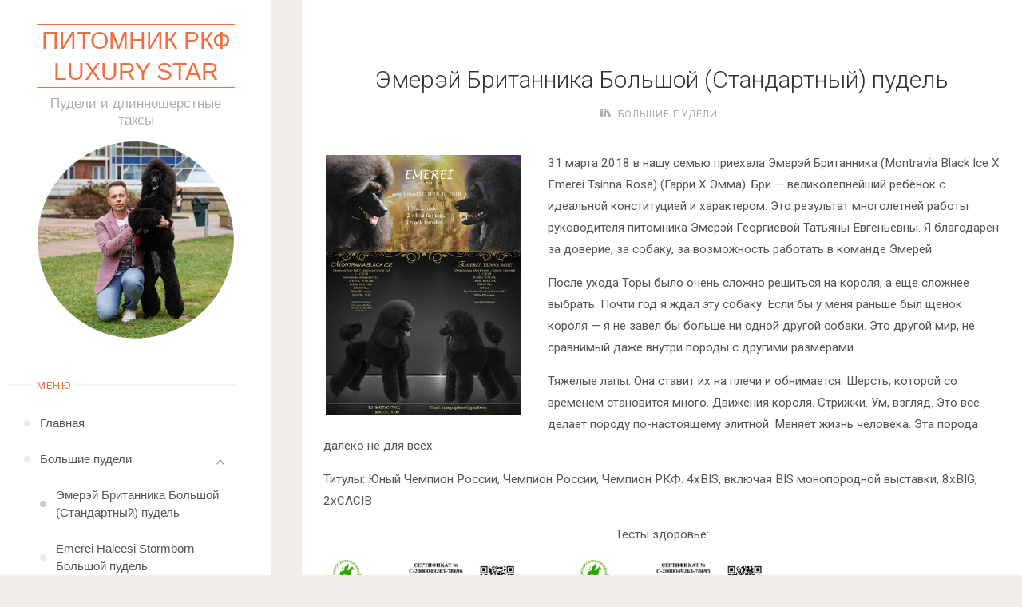

--- FILE ---
content_type: text/html; charset=UTF-8
request_url: https://luxurystar.ru/emerei-britannika/
body_size: 11892
content:
<!DOCTYPE html>
<html lang="ru-RU">
<head>
<meta name="viewport" content="width=device-width, user-scalable=yes, initial-scale=1.0">
<meta http-equiv="X-UA-Compatible" content="IE=edge" /><meta charset="UTF-8">
<link rel="profile" href="http://gmpg.org/xfn/11">
<title>Эмерэй Британника Большой (Стандартный) пудель &#8212; Питомник РКФ Luxury Star</title>
<meta name='robots' content='max-image-preview:large' />
	<style>img:is([sizes="auto" i], [sizes^="auto," i]) { contain-intrinsic-size: 3000px 1500px }</style>
	<link rel='dns-prefetch' href='//fonts.googleapis.com' />
<link rel="alternate" type="application/rss+xml" title="Питомник РКФ Luxury Star &raquo; Лента" href="https://luxurystar.ru/feed/" />
<link rel="alternate" type="application/rss+xml" title="Питомник РКФ Luxury Star &raquo; Лента комментариев" href="https://luxurystar.ru/comments/feed/" />
<script>
window._wpemojiSettings = {"baseUrl":"https:\/\/s.w.org\/images\/core\/emoji\/15.0.3\/72x72\/","ext":".png","svgUrl":"https:\/\/s.w.org\/images\/core\/emoji\/15.0.3\/svg\/","svgExt":".svg","source":{"concatemoji":"https:\/\/luxurystar.ru\/wp-includes\/js\/wp-emoji-release.min.js?ver=6.7.3"}};
/*! This file is auto-generated */
!function(i,n){var o,s,e;function c(e){try{var t={supportTests:e,timestamp:(new Date).valueOf()};sessionStorage.setItem(o,JSON.stringify(t))}catch(e){}}function p(e,t,n){e.clearRect(0,0,e.canvas.width,e.canvas.height),e.fillText(t,0,0);var t=new Uint32Array(e.getImageData(0,0,e.canvas.width,e.canvas.height).data),r=(e.clearRect(0,0,e.canvas.width,e.canvas.height),e.fillText(n,0,0),new Uint32Array(e.getImageData(0,0,e.canvas.width,e.canvas.height).data));return t.every(function(e,t){return e===r[t]})}function u(e,t,n){switch(t){case"flag":return n(e,"\ud83c\udff3\ufe0f\u200d\u26a7\ufe0f","\ud83c\udff3\ufe0f\u200b\u26a7\ufe0f")?!1:!n(e,"\ud83c\uddfa\ud83c\uddf3","\ud83c\uddfa\u200b\ud83c\uddf3")&&!n(e,"\ud83c\udff4\udb40\udc67\udb40\udc62\udb40\udc65\udb40\udc6e\udb40\udc67\udb40\udc7f","\ud83c\udff4\u200b\udb40\udc67\u200b\udb40\udc62\u200b\udb40\udc65\u200b\udb40\udc6e\u200b\udb40\udc67\u200b\udb40\udc7f");case"emoji":return!n(e,"\ud83d\udc26\u200d\u2b1b","\ud83d\udc26\u200b\u2b1b")}return!1}function f(e,t,n){var r="undefined"!=typeof WorkerGlobalScope&&self instanceof WorkerGlobalScope?new OffscreenCanvas(300,150):i.createElement("canvas"),a=r.getContext("2d",{willReadFrequently:!0}),o=(a.textBaseline="top",a.font="600 32px Arial",{});return e.forEach(function(e){o[e]=t(a,e,n)}),o}function t(e){var t=i.createElement("script");t.src=e,t.defer=!0,i.head.appendChild(t)}"undefined"!=typeof Promise&&(o="wpEmojiSettingsSupports",s=["flag","emoji"],n.supports={everything:!0,everythingExceptFlag:!0},e=new Promise(function(e){i.addEventListener("DOMContentLoaded",e,{once:!0})}),new Promise(function(t){var n=function(){try{var e=JSON.parse(sessionStorage.getItem(o));if("object"==typeof e&&"number"==typeof e.timestamp&&(new Date).valueOf()<e.timestamp+604800&&"object"==typeof e.supportTests)return e.supportTests}catch(e){}return null}();if(!n){if("undefined"!=typeof Worker&&"undefined"!=typeof OffscreenCanvas&&"undefined"!=typeof URL&&URL.createObjectURL&&"undefined"!=typeof Blob)try{var e="postMessage("+f.toString()+"("+[JSON.stringify(s),u.toString(),p.toString()].join(",")+"));",r=new Blob([e],{type:"text/javascript"}),a=new Worker(URL.createObjectURL(r),{name:"wpTestEmojiSupports"});return void(a.onmessage=function(e){c(n=e.data),a.terminate(),t(n)})}catch(e){}c(n=f(s,u,p))}t(n)}).then(function(e){for(var t in e)n.supports[t]=e[t],n.supports.everything=n.supports.everything&&n.supports[t],"flag"!==t&&(n.supports.everythingExceptFlag=n.supports.everythingExceptFlag&&n.supports[t]);n.supports.everythingExceptFlag=n.supports.everythingExceptFlag&&!n.supports.flag,n.DOMReady=!1,n.readyCallback=function(){n.DOMReady=!0}}).then(function(){return e}).then(function(){var e;n.supports.everything||(n.readyCallback(),(e=n.source||{}).concatemoji?t(e.concatemoji):e.wpemoji&&e.twemoji&&(t(e.twemoji),t(e.wpemoji)))}))}((window,document),window._wpemojiSettings);
</script>
<style id='wp-emoji-styles-inline-css'>

	img.wp-smiley, img.emoji {
		display: inline !important;
		border: none !important;
		box-shadow: none !important;
		height: 1em !important;
		width: 1em !important;
		margin: 0 0.07em !important;
		vertical-align: -0.1em !important;
		background: none !important;
		padding: 0 !important;
	}
</style>
<link rel='stylesheet' id='wp-block-library-css' href='https://luxurystar.ru/wp-includes/css/dist/block-library/style.min.css?ver=6.7.3' media='all' />
<style id='classic-theme-styles-inline-css'>
/*! This file is auto-generated */
.wp-block-button__link{color:#fff;background-color:#32373c;border-radius:9999px;box-shadow:none;text-decoration:none;padding:calc(.667em + 2px) calc(1.333em + 2px);font-size:1.125em}.wp-block-file__button{background:#32373c;color:#fff;text-decoration:none}
</style>
<style id='global-styles-inline-css'>
:root{--wp--preset--aspect-ratio--square: 1;--wp--preset--aspect-ratio--4-3: 4/3;--wp--preset--aspect-ratio--3-4: 3/4;--wp--preset--aspect-ratio--3-2: 3/2;--wp--preset--aspect-ratio--2-3: 2/3;--wp--preset--aspect-ratio--16-9: 16/9;--wp--preset--aspect-ratio--9-16: 9/16;--wp--preset--color--black: #000000;--wp--preset--color--cyan-bluish-gray: #abb8c3;--wp--preset--color--white: #ffffff;--wp--preset--color--pale-pink: #f78da7;--wp--preset--color--vivid-red: #cf2e2e;--wp--preset--color--luminous-vivid-orange: #ff6900;--wp--preset--color--luminous-vivid-amber: #fcb900;--wp--preset--color--light-green-cyan: #7bdcb5;--wp--preset--color--vivid-green-cyan: #00d084;--wp--preset--color--pale-cyan-blue: #8ed1fc;--wp--preset--color--vivid-cyan-blue: #0693e3;--wp--preset--color--vivid-purple: #9b51e0;--wp--preset--color--accent-1: #f26e3f;--wp--preset--color--accent-2: #f26e3f;--wp--preset--color--sitetext: #555;--wp--preset--color--sitebg: #fff;--wp--preset--gradient--vivid-cyan-blue-to-vivid-purple: linear-gradient(135deg,rgba(6,147,227,1) 0%,rgb(155,81,224) 100%);--wp--preset--gradient--light-green-cyan-to-vivid-green-cyan: linear-gradient(135deg,rgb(122,220,180) 0%,rgb(0,208,130) 100%);--wp--preset--gradient--luminous-vivid-amber-to-luminous-vivid-orange: linear-gradient(135deg,rgba(252,185,0,1) 0%,rgba(255,105,0,1) 100%);--wp--preset--gradient--luminous-vivid-orange-to-vivid-red: linear-gradient(135deg,rgba(255,105,0,1) 0%,rgb(207,46,46) 100%);--wp--preset--gradient--very-light-gray-to-cyan-bluish-gray: linear-gradient(135deg,rgb(238,238,238) 0%,rgb(169,184,195) 100%);--wp--preset--gradient--cool-to-warm-spectrum: linear-gradient(135deg,rgb(74,234,220) 0%,rgb(151,120,209) 20%,rgb(207,42,186) 40%,rgb(238,44,130) 60%,rgb(251,105,98) 80%,rgb(254,248,76) 100%);--wp--preset--gradient--blush-light-purple: linear-gradient(135deg,rgb(255,206,236) 0%,rgb(152,150,240) 100%);--wp--preset--gradient--blush-bordeaux: linear-gradient(135deg,rgb(254,205,165) 0%,rgb(254,45,45) 50%,rgb(107,0,62) 100%);--wp--preset--gradient--luminous-dusk: linear-gradient(135deg,rgb(255,203,112) 0%,rgb(199,81,192) 50%,rgb(65,88,208) 100%);--wp--preset--gradient--pale-ocean: linear-gradient(135deg,rgb(255,245,203) 0%,rgb(182,227,212) 50%,rgb(51,167,181) 100%);--wp--preset--gradient--electric-grass: linear-gradient(135deg,rgb(202,248,128) 0%,rgb(113,206,126) 100%);--wp--preset--gradient--midnight: linear-gradient(135deg,rgb(2,3,129) 0%,rgb(40,116,252) 100%);--wp--preset--font-size--small: 10px;--wp--preset--font-size--medium: 20px;--wp--preset--font-size--large: 25px;--wp--preset--font-size--x-large: 42px;--wp--preset--font-size--normal: 16px;--wp--preset--font-size--larger: 40px;--wp--preset--spacing--20: 0.44rem;--wp--preset--spacing--30: 0.67rem;--wp--preset--spacing--40: 1rem;--wp--preset--spacing--50: 1.5rem;--wp--preset--spacing--60: 2.25rem;--wp--preset--spacing--70: 3.38rem;--wp--preset--spacing--80: 5.06rem;--wp--preset--shadow--natural: 6px 6px 9px rgba(0, 0, 0, 0.2);--wp--preset--shadow--deep: 12px 12px 50px rgba(0, 0, 0, 0.4);--wp--preset--shadow--sharp: 6px 6px 0px rgba(0, 0, 0, 0.2);--wp--preset--shadow--outlined: 6px 6px 0px -3px rgba(255, 255, 255, 1), 6px 6px rgba(0, 0, 0, 1);--wp--preset--shadow--crisp: 6px 6px 0px rgba(0, 0, 0, 1);}:where(.is-layout-flex){gap: 0.5em;}:where(.is-layout-grid){gap: 0.5em;}body .is-layout-flex{display: flex;}.is-layout-flex{flex-wrap: wrap;align-items: center;}.is-layout-flex > :is(*, div){margin: 0;}body .is-layout-grid{display: grid;}.is-layout-grid > :is(*, div){margin: 0;}:where(.wp-block-columns.is-layout-flex){gap: 2em;}:where(.wp-block-columns.is-layout-grid){gap: 2em;}:where(.wp-block-post-template.is-layout-flex){gap: 1.25em;}:where(.wp-block-post-template.is-layout-grid){gap: 1.25em;}.has-black-color{color: var(--wp--preset--color--black) !important;}.has-cyan-bluish-gray-color{color: var(--wp--preset--color--cyan-bluish-gray) !important;}.has-white-color{color: var(--wp--preset--color--white) !important;}.has-pale-pink-color{color: var(--wp--preset--color--pale-pink) !important;}.has-vivid-red-color{color: var(--wp--preset--color--vivid-red) !important;}.has-luminous-vivid-orange-color{color: var(--wp--preset--color--luminous-vivid-orange) !important;}.has-luminous-vivid-amber-color{color: var(--wp--preset--color--luminous-vivid-amber) !important;}.has-light-green-cyan-color{color: var(--wp--preset--color--light-green-cyan) !important;}.has-vivid-green-cyan-color{color: var(--wp--preset--color--vivid-green-cyan) !important;}.has-pale-cyan-blue-color{color: var(--wp--preset--color--pale-cyan-blue) !important;}.has-vivid-cyan-blue-color{color: var(--wp--preset--color--vivid-cyan-blue) !important;}.has-vivid-purple-color{color: var(--wp--preset--color--vivid-purple) !important;}.has-black-background-color{background-color: var(--wp--preset--color--black) !important;}.has-cyan-bluish-gray-background-color{background-color: var(--wp--preset--color--cyan-bluish-gray) !important;}.has-white-background-color{background-color: var(--wp--preset--color--white) !important;}.has-pale-pink-background-color{background-color: var(--wp--preset--color--pale-pink) !important;}.has-vivid-red-background-color{background-color: var(--wp--preset--color--vivid-red) !important;}.has-luminous-vivid-orange-background-color{background-color: var(--wp--preset--color--luminous-vivid-orange) !important;}.has-luminous-vivid-amber-background-color{background-color: var(--wp--preset--color--luminous-vivid-amber) !important;}.has-light-green-cyan-background-color{background-color: var(--wp--preset--color--light-green-cyan) !important;}.has-vivid-green-cyan-background-color{background-color: var(--wp--preset--color--vivid-green-cyan) !important;}.has-pale-cyan-blue-background-color{background-color: var(--wp--preset--color--pale-cyan-blue) !important;}.has-vivid-cyan-blue-background-color{background-color: var(--wp--preset--color--vivid-cyan-blue) !important;}.has-vivid-purple-background-color{background-color: var(--wp--preset--color--vivid-purple) !important;}.has-black-border-color{border-color: var(--wp--preset--color--black) !important;}.has-cyan-bluish-gray-border-color{border-color: var(--wp--preset--color--cyan-bluish-gray) !important;}.has-white-border-color{border-color: var(--wp--preset--color--white) !important;}.has-pale-pink-border-color{border-color: var(--wp--preset--color--pale-pink) !important;}.has-vivid-red-border-color{border-color: var(--wp--preset--color--vivid-red) !important;}.has-luminous-vivid-orange-border-color{border-color: var(--wp--preset--color--luminous-vivid-orange) !important;}.has-luminous-vivid-amber-border-color{border-color: var(--wp--preset--color--luminous-vivid-amber) !important;}.has-light-green-cyan-border-color{border-color: var(--wp--preset--color--light-green-cyan) !important;}.has-vivid-green-cyan-border-color{border-color: var(--wp--preset--color--vivid-green-cyan) !important;}.has-pale-cyan-blue-border-color{border-color: var(--wp--preset--color--pale-cyan-blue) !important;}.has-vivid-cyan-blue-border-color{border-color: var(--wp--preset--color--vivid-cyan-blue) !important;}.has-vivid-purple-border-color{border-color: var(--wp--preset--color--vivid-purple) !important;}.has-vivid-cyan-blue-to-vivid-purple-gradient-background{background: var(--wp--preset--gradient--vivid-cyan-blue-to-vivid-purple) !important;}.has-light-green-cyan-to-vivid-green-cyan-gradient-background{background: var(--wp--preset--gradient--light-green-cyan-to-vivid-green-cyan) !important;}.has-luminous-vivid-amber-to-luminous-vivid-orange-gradient-background{background: var(--wp--preset--gradient--luminous-vivid-amber-to-luminous-vivid-orange) !important;}.has-luminous-vivid-orange-to-vivid-red-gradient-background{background: var(--wp--preset--gradient--luminous-vivid-orange-to-vivid-red) !important;}.has-very-light-gray-to-cyan-bluish-gray-gradient-background{background: var(--wp--preset--gradient--very-light-gray-to-cyan-bluish-gray) !important;}.has-cool-to-warm-spectrum-gradient-background{background: var(--wp--preset--gradient--cool-to-warm-spectrum) !important;}.has-blush-light-purple-gradient-background{background: var(--wp--preset--gradient--blush-light-purple) !important;}.has-blush-bordeaux-gradient-background{background: var(--wp--preset--gradient--blush-bordeaux) !important;}.has-luminous-dusk-gradient-background{background: var(--wp--preset--gradient--luminous-dusk) !important;}.has-pale-ocean-gradient-background{background: var(--wp--preset--gradient--pale-ocean) !important;}.has-electric-grass-gradient-background{background: var(--wp--preset--gradient--electric-grass) !important;}.has-midnight-gradient-background{background: var(--wp--preset--gradient--midnight) !important;}.has-small-font-size{font-size: var(--wp--preset--font-size--small) !important;}.has-medium-font-size{font-size: var(--wp--preset--font-size--medium) !important;}.has-large-font-size{font-size: var(--wp--preset--font-size--large) !important;}.has-x-large-font-size{font-size: var(--wp--preset--font-size--x-large) !important;}
:where(.wp-block-post-template.is-layout-flex){gap: 1.25em;}:where(.wp-block-post-template.is-layout-grid){gap: 1.25em;}
:where(.wp-block-columns.is-layout-flex){gap: 2em;}:where(.wp-block-columns.is-layout-grid){gap: 2em;}
:root :where(.wp-block-pullquote){font-size: 1.5em;line-height: 1.6;}
</style>
<link rel='stylesheet' id='verbosa-themefonts-css' href='https://luxurystar.ru/wp-content/themes/verbosa/resources/fonts/fontfaces.css?ver=1.2.2' media='all' />
<link rel='stylesheet' id='verbosa-googlefonts-css' href='//fonts.googleapis.com/css?family=Roboto%3A%7CRoboto%3A100%2C200%2C300%2C400%2C500%2C600%2C700%2C800%2C900%7CRoboto%3A400%7CRoboto%3A300&#038;ver=1.2.2' media='all' />
<link rel='stylesheet' id='verbosa-main-css' href='https://luxurystar.ru/wp-content/themes/verbosa/style.css?ver=1.2.2' media='all' />
<style id='verbosa-main-inline-css'>
 #content, #colophon-inside { max-width: 1440px; } #sidebar { width: 340px; } #container.two-columns-left .main, #container.two-columns-right .main { width: calc(97% - 340px); } #container.two-columns-left #sidebar-back, #container.two-columns-right #sidebar-back { width: calc( 50% - 380px); min-width: 340px;} html { font-family: 'Roboto'; font-size: 16px; font-weight: 400; line-height: 1.8; } #site-title { font-family: Arial, Helvetica, sans-serif; font-size: 200%; font-weight: 300; } #site-description { font-family: Arial, Helvetica, sans-serif; font-size: 110%; font-weight: 300; } #access ul li a { font-family: Arial, Helvetica, sans-serif; font-size: 100%; font-weight: 400; } #mobile-menu ul li a { font-family: Arial, Helvetica, sans-serif; } .widget-title { font-family: 'Roboto'; font-size: 90%; font-weight: 400; } .widget-container { font-family: 'Roboto'; font-size: 100%; font-weight: 400; } .entry-title, #reply-title { font-family: 'Roboto'; color: #333; font-size: 200%; font-weight: 300;} h1 { font-size: 2.76em; } h2 { font-size: 2.4em; } h3 { font-size: 2.04em; } h4 { font-size: 1.68em; } h5 { font-size: 1.32em; } h6 { font-size: 0.96em; } h1, h2, h3, h4, h5, h6 { font-family: 'Roboto'; font-weight: 400; } body { color: #555; background-color: #F3EEEB; } #site-title a, #access li { color: #f26e3f; } #site-description { color: #AEAEAE; } #access a, #access .dropdown-toggle, #mobile-menu a, #mobile-menu .dropdown-toggle { color: #555; } #access a:hover, #mobile-menu a:hover { color: #F26E3F; } #access li a span:before { background-color: #cccccc; } #access li:hover > a:before { background-color: #F26E3F; } .dropdown-toggle:hover:after { border-color: #AEAEAE;} .searchform:before { background-color: #f26e3f; color: #fff;} #colophon .searchform:before { color: #fff; } article.hentry, .main > div:not(#content-masonry), .comment-header, .main > header, .main > nav#nav-below, .pagination span, .pagination a, #nav-old-below, .content-widget { background-color: #fff; } #sidebar-back, #sidebar, nav#mobile-menu { background-color: #fff; } .pagination a:hover, .pagination span:hover { border-color: #AEAEAE;} #breadcrumbs-container { background-color: #fff;} #colophon { background-color: #fff; } span.entry-format i { color: #AEAEAE; border-color: #AEAEAE;} span.entry-format i:hover { color: #f26e3f; } .entry-format > i:before { color: #AEAEAE;} .entry-content blockquote::before, .entry-content blockquote::after { color: rgba(85,85,85,0.1); } a { color: #f26e3f; } a:hover, .entry-meta span a:hover, .widget-title span, .comments-link a:hover { color: #f26e3f; } .entry-meta a { background-image: linear-gradient(to bottom, #f26e3f 0%, #f26e3f 100%);} .entry-title a { background-image: linear-gradient(to bottom, #333 0%, #333 100%);} .author-info .author-avatar img { border-color: #eeeeee; background-color: #fff ;} #footer a, .page-title strong { color: #f26e3f; } #footer a:hover { color: #f26e3f; } .socials a { border-color: #f26e3f;} .socials a:before { color: #f26e3f; } .socials a:after { background-color: #f26e3f; } #commentform { } #toTop .icon-back2top:before { color: #f26e3f; } #toTop:hover .icon-back2top:before { color: #f26e3f; } .page-link a:hover { background: #f26e3f; color: #F3EEEB; } .page-link > span > em { background-color: #eeeeee; } .verbosa-caption-one .main .wp-caption .wp-caption-text { border-color: #eeeeee; } .verbosa-caption-two .main .wp-caption .wp-caption-text { background-color: #f5f5f5; } .verbosa-image-one .entry-content img[class*="align"], .verbosa-image-one .entry-summary img[class*="align"], .verbosa-image-two .entry-content img[class*='align'], .verbosa-image-two .entry-summary img[class*='align'] { border-color: #eeeeee; } .verbosa-image-five .entry-content img[class*='align'], .verbosa-image-five .entry-summary img[class*='align'] { border-color: #f26e3f; } /* diffs */ #sidebar .searchform { border-color: #eeeeee; } #colophon .searchform { border-color: #eeeeee; } .main .searchform { border-color: #eeeeee; background-color: #fff;} .searchform .searchsubmit { color: #AEAEAE;} .socials a:after { color: #fff;} #breadcrumbs-nav .icon-angle-right::before, .entry-meta span, .entry-meta span a, .entry-utility span, .entry-meta time, .comment-meta a, .entry-meta .icon-metas:before, a.continue-reading-link { color: #AEAEAE; font-size: 90%; font-weight: 400; } .entry-meta span, .entry-meta span a, .entry-utility span, .entry-meta time, .comment-meta a, a.continue-reading-link { font-family: 'Roboto'; } a.continue-reading-link { background-color: #f26e3f; color: #fff; } a.continue-reading-link:hover { background-color: #f26e3f; } .comment-form > p:before { color: #AEAEAE; } .comment-form > p:hover:before { color: #f26e3f; } code, #nav-below .nav-previous a:before, #nav-below .nav-next a:before { background-color: #eeeeee; } #nav-below .nav-previous a:hover:before, #nav-below .nav-next a:hover:before { background-color: #dddddd; } #nav-below em { color: #AEAEAE;} #nav-below > div:before { border-color: #eeeeee; background-color: #fff;} #nav-below > div:hover:before { border-color: #dddddd; background-color: #dddddd;} pre, article .author-info, .comment-author, #nav-comments, .page-link, .commentlist .comment-body, .commentlist .pingback, .commentlist img.avatar { border-color: #eeeeee; } #sidebar .widget-title span { background-color: #fff; } #sidebar .widget-title:after { background-color: #eeeeee; } #site-copyright, #footer { border-color: #eeeeee; } #colophon .widget-title span { background-color: #fff; } #colophon .widget-title:after { background-color: #eeeeee; } select, input[type], textarea { color: #555; /*background-color: #f5f5f5;*/ } input[type="submit"], input[type="reset"] { background-color: #f26e3f; color: #fff; } input[type="submit"]:hover, input[type="reset"]:hover { background-color: #f26e3f; } select, input[type], textarea { border-color: #e9e9e9; } input[type]:hover, textarea:hover, input[type]:focus, textarea:focus { /*background-color: rgba(245,245,245,0.65);*/ border-color: #cdcdcd; } hr { background-color: #e9e9e9; } #toTop { background-color: rgba(250,250,250,0.8) } /* gutenberg */ .wp-block-image.alignwide, .wp-block-image.alignfull { margin-left: -11rem; margin-right: -11rem; } .wp-block-image.alignwide img, .wp-block-image.alignfull img { width: 100%; max-width: 100%; } .has-accent-1-color, .has-accent-1-color:hover { color: #f26e3f; } .has-accent-2-color, .has-accent-2-color:hover { color: #f26e3f; } .has-sitetext-color, .has-sitetext-color:hover { color: #555; } .has-sitebg-color, .has-sitebg-color:hover { color: #fff; } .has-accent-1-background-color { background-color: #f26e3f; } .has-accent-2-background-color { background-color: #f26e3f; } .has-sitetext-background-color { background-color: #555; } .has-sitebg-background-color { background-color: #fff; } .has-small-font-size { font-size: 10px; } .has-regular-font-size { font-size: 16px; } .has-large-font-size { font-size: 25px; } .has-larger-font-size { font-size: 40px; } .has-huge-font-size { font-size: 40px; } .main .entry-content, .main .entry-summary { text-align: inherit; } .main p, .main ul, .main ol, .main dd, .main pre, .main hr { margin-bottom: 1em; } .main p { text-indent: 0em; } .main a.post-featured-image { background-position: center center; } .main .featured-bar { height: 5px; background-color: #f26e3f;} .main .featured-bar:before { background-color: #f26e3f;} .main { margin-top: 0px; } .verbosa-cropped-featured .main .post-thumbnail-container { height: 700px; } .verbosa-responsive-featured .main .post-thumbnail-container { max-height: 700px; height: auto; } article.hentry, #breadcrumbs-nav, .verbosa-magazine-one #content-masonry article.hentry, .verbosa-magazine-one .pad-container { padding-left: 12%; padding-right: 12%; } .verbosa-magazine-two #content-masonry article.hentry, .verbosa-magazine-two .pad-container, .with-masonry.verbosa-magazine-two #breadcrumbs-nav { padding-left: 5.71%; padding-right: 5.71%; } .verbosa-magazine-three #content-masonry article.hentry, .verbosa-magazine-three .pad-container, .with-masonry.verbosa-magazine-three #breadcrumbs-nav { padding-left: 3.87%; padding-right: 3.87%; } article.hentry .post-thumbnail-container { margin-left: -18%; margin-right: -18%; width: 136%; } #branding img.header-image { max-height: 250px; } .lp-staticslider .staticslider-caption-title, .seriousslider.seriousslider-theme .seriousslider-caption-title { font-family: Arial, Helvetica, sans-serif; /* font-weight: 300; */ } .lp-staticslider .staticslider-caption-text, .seriousslider.seriousslider-theme .seriousslider-caption-text { font-family: Arial, Helvetica, sans-serif; font-weight: 300; } a[class^="staticslider-button"] { font-family: 'Roboto'; font-size: 90%; font-weight: 400; } .lp-text-overlay, .lp-text { background-color: #fff; } .lp-staticslider .staticslider-caption, .seriousslider.seriousslider-theme .seriousslider-caption, .verbosa-landing-page .lp-text-inside, .verbosa-landing-page .lp-posts-inside, .verbosa-landing-page .lp-page-inside, .verbosa-landing-page .content-widget { max-width: 1440px; } .verbosa-landing-page .content-widget { margin: 0 auto; } a.staticslider-button-1 { color: #fff; border-color: #f26e3f; background-color: #f26e3f; } a.staticslider-button-1:hover { color: #f26e3f; } a.staticslider-button-2 { border-color: #fff; background-color: #fff; color: #555; } .staticslider-button-2:hover { color: #fff; background-color: transparent; } 
</style>
<!--[if lt IE 9]>
<script src="https://luxurystar.ru/wp-content/themes/verbosa/resources/js/html5shiv.min.js?ver=1.2.2" id="verbosa-html5shiv-js"></script>
<![endif]-->
<link rel="https://api.w.org/" href="https://luxurystar.ru/wp-json/" /><link rel="alternate" title="JSON" type="application/json" href="https://luxurystar.ru/wp-json/wp/v2/posts/645" /><link rel="EditURI" type="application/rsd+xml" title="RSD" href="https://luxurystar.ru/xmlrpc.php?rsd" />
<meta name="generator" content="WordPress 6.7.3" />
<link rel="canonical" href="https://luxurystar.ru/emerei-britannika/" />
<link rel='shortlink' href='https://luxurystar.ru/?p=645' />
<link rel="alternate" title="oEmbed (JSON)" type="application/json+oembed" href="https://luxurystar.ru/wp-json/oembed/1.0/embed?url=https%3A%2F%2Fluxurystar.ru%2Femerei-britannika%2F" />
<link rel="alternate" title="oEmbed (XML)" type="text/xml+oembed" href="https://luxurystar.ru/wp-json/oembed/1.0/embed?url=https%3A%2F%2Fluxurystar.ru%2Femerei-britannika%2F&#038;format=xml" />
<link rel="icon" href="https://luxurystar.ru/wp-content/uploads/fav-lux-150x150.png" sizes="32x32" />
<link rel="icon" href="https://luxurystar.ru/wp-content/uploads/fav-lux-300x300.png" sizes="192x192" />
<link rel="apple-touch-icon" href="https://luxurystar.ru/wp-content/uploads/fav-lux-300x300.png" />
<meta name="msapplication-TileImage" content="https://luxurystar.ru/wp-content/uploads/fav-lux-300x300.png" />
		<style id="wp-custom-css">
			/*
Здесь можно добавить ваши CSS-стили.

Нажмите на значок помощи выше, чтобы узнать больше.
*/
article.hentry, #breadcrumbs-nav, .magazine-one #content-masonry article.hentry, .magazine-one .pad-container {
    padding-left: 3%;
    padding-right: 3%;
}
.verbosa-image-three .entry-content img[class*='align'], .verbosa-image-three .entry-summary img[class*='align'] {
    padding: 3px;
    box-shadow: 0 0 0px #999;
}
		</style>
		</head>

<body class="post-template-default single single-post postid-645 single-format-standard wp-embed-responsive verbosa-image-three verbosa-caption-zero verbosa-responsive-featured verbosa-magazine-two verbosa-magazine-layout verbosa-comhide-in-posts verbosa-comment-placeholder verbosa-elementshadow" itemscope itemtype="http://schema.org/WebPage">
			<a class="skip-link screen-reader-text" href="#main" title="Перейти к содержимому"> Перейти к содержимому </a>
			<div id="site-wrapper">

		<div id="content" class="cryout">
			
<div id="container" class="two-columns-left">
		<div id="sidebar">

		<header id="header"  itemscope itemtype="http://schema.org/WPHeader">
			<nav id="mobile-menu">
				<div><ul id="mobile-nav" class=""><li id="menu-item-27" class="menu-item menu-item-type-post_type menu-item-object-page menu-item-home menu-item-27"><a href="https://luxurystar.ru/"><span>Главная</span></a></li>
<li id="menu-item-29" class="menu-item menu-item-type-taxonomy menu-item-object-category current-post-ancestor current-menu-ancestor current-menu-parent current-post-parent menu-item-has-children menu-item-29"><a href="https://luxurystar.ru/category/poodle/"><span>Большие пудели</span></a>
<ul class="sub-menu">
	<li id="menu-item-729" class="menu-item menu-item-type-post_type menu-item-object-post current-menu-item menu-item-729"><a href="https://luxurystar.ru/emerei-britannika/" aria-current="page"><span>Эмерэй Британника Большой (Стандартный) пудель</span></a></li>
	<li id="menu-item-1997" class="menu-item menu-item-type-post_type menu-item-object-post menu-item-1997"><a href="https://luxurystar.ru/emerei-haleessi-stormborn/"><span>Emerei Haleesi Stormborn Большой пудель</span></a></li>
	<li id="menu-item-1996" class="menu-item menu-item-type-post_type menu-item-object-post menu-item-1996"><a href="https://luxurystar.ru/roche-barone/"><span>Лакшери Стар Роше Барон</span></a></li>
</ul>
</li>
<li id="menu-item-2002" class="menu-item menu-item-type-taxonomy menu-item-object-category menu-item-has-children menu-item-2002"><a href="https://luxurystar.ru/category/toy-miniature/"><span>Той и миниатюра</span></a>
<ul class="sub-menu">
	<li id="menu-item-1518" class="menu-item menu-item-type-post_type menu-item-object-post menu-item-1518"><a href="https://luxurystar.ru/nairobi/"><span>Лакшери Стар Найроби той-пудель</span></a></li>
	<li id="menu-item-1521" class="menu-item menu-item-type-post_type menu-item-object-post menu-item-1521"><a href="https://luxurystar.ru/pemberley/"><span>Лакшери Стар Пемберли той-пудель</span></a></li>
	<li id="menu-item-1122" class="menu-item menu-item-type-post_type menu-item-object-post menu-item-1122"><a href="https://luxurystar.ru/luxury-star-ducati/"><span>Лакшери Стар Дукати той-пудель</span></a></li>
</ul>
</li>
<li id="menu-item-28" class="menu-item menu-item-type-taxonomy menu-item-object-category menu-item-has-children menu-item-28"><a href="https://luxurystar.ru/category/bassotto/"><span>Длинношерстная такса</span></a>
<ul class="sub-menu">
	<li id="menu-item-57" class="menu-item menu-item-type-post_type menu-item-object-post menu-item-57"><a href="https://luxurystar.ru/zefirka/"><span>Зефирка для Лакшери Стар (f)</span></a></li>
	<li id="menu-item-56" class="menu-item menu-item-type-post_type menu-item-object-post menu-item-56"><a href="https://luxurystar.ru/mystic/"><span>Мистик Пелегрино (m)</span></a></li>
</ul>
</li>
<li id="menu-item-1123" class="menu-item menu-item-type-post_type menu-item-object-post menu-item-1123"><a href="https://luxurystar.ru/puppy-sale/"><span>О покупке щенка</span></a></li>
<li id="menu-item-1318" class="menu-item menu-item-type-taxonomy menu-item-object-category menu-item-1318"><a href="https://luxurystar.ru/category/standard-poodle-puppies/"><span>Щенки Королевского пуделя</span></a></li>
<li id="menu-item-1126" class="menu-item menu-item-type-taxonomy menu-item-object-category menu-item-1126"><a href="https://luxurystar.ru/category/dachshund-puppy/"><span>Щенки миниатюрной таксы</span></a></li>
<li id="menu-item-1125" class="menu-item menu-item-type-taxonomy menu-item-object-category menu-item-1125"><a href="https://luxurystar.ru/category/poodle-puppy/"><span>Щенки миниатюрного и той пуделя</span></a></li>
<li id="menu-item-526" class="menu-item menu-item-type-taxonomy menu-item-object-category menu-item-526"><a href="https://luxurystar.ru/category/important/"><span>Вопросы содержания</span></a></li>
<li id="menu-item-436" class="menu-item menu-item-type-taxonomy menu-item-object-category menu-item-436"><a href="https://luxurystar.ru/category/photoblog/"><span>Фотоблог питомника</span></a></li>
<li id="menu-item-1995" class="menu-item menu-item-type-taxonomy menu-item-object-category menu-item-has-children menu-item-1995"><a href="https://luxurystar.ru/category/rainbow/"><span>За радугой</span></a>
<ul class="sub-menu">
	<li id="menu-item-296" class="menu-item menu-item-type-post_type menu-item-object-post menu-item-296"><a href="https://luxurystar.ru/anabelle/"><span>Анабель пудель миниатюрный абрикосовый</span></a></li>
	<li id="menu-item-55" class="menu-item menu-item-type-post_type menu-item-object-post menu-item-55"><a href="https://luxurystar.ru/tonetta/"><span>Шанс Бижу Тонетта (за радугой)</span></a></li>
</ul>
</li>
<li id="menu-item-25" class="menu-item menu-item-type-post_type menu-item-object-page menu-item-25"><a href="https://luxurystar.ru/contacts/"><span>Контакты</span></a></li>
</ul></div>				<button type="button" id="nav-cancel"><i class="icon-cross"></i></button>
			</nav>
			<div id="branding" role="banner">
									<button type="button" id="nav-toggle"><span>&nbsp;</span></button>
								<div itemprop="headline" id="site-title"><span> <a href="https://luxurystar.ru/" title="Пудели и длинношерстные таксы" rel="home">Питомник РКФ Luxury Star</a> </span></div><span id="site-description"  itemprop="description" >Пудели и длинношерстные таксы</span>								<img class="header-image" alt="Эмерэй Британника Большой (Стандартный) пудель" src="https://luxurystar.ru/wp-content/uploads/Bree.png" />
					
<aside id="primary" class="widget-area sidey"  itemscope itemtype="http://schema.org/WPSideBar">
	
	
	</aside>

									<nav id="access" role="navigation"  aria-label="Primary Menu"  itemscope itemtype="http://schema.org/SiteNavigationElement">
						<h3 class="widget-title menu-title"><span>Меню</span></h3>
							<div><ul id="prime_nav" class=""><li class="menu-item menu-item-type-post_type menu-item-object-page menu-item-home menu-item-27"><a href="https://luxurystar.ru/"><span>Главная</span></a></li>
<li class="menu-item menu-item-type-taxonomy menu-item-object-category current-post-ancestor current-menu-ancestor current-menu-parent current-post-parent menu-item-has-children menu-item-29"><a href="https://luxurystar.ru/category/poodle/"><span>Большие пудели</span></a>
<ul class="sub-menu">
	<li class="menu-item menu-item-type-post_type menu-item-object-post current-menu-item menu-item-729"><a href="https://luxurystar.ru/emerei-britannika/" aria-current="page"><span>Эмерэй Британника Большой (Стандартный) пудель</span></a></li>
	<li class="menu-item menu-item-type-post_type menu-item-object-post menu-item-1997"><a href="https://luxurystar.ru/emerei-haleessi-stormborn/"><span>Emerei Haleesi Stormborn Большой пудель</span></a></li>
	<li class="menu-item menu-item-type-post_type menu-item-object-post menu-item-1996"><a href="https://luxurystar.ru/roche-barone/"><span>Лакшери Стар Роше Барон</span></a></li>
</ul>
</li>
<li class="menu-item menu-item-type-taxonomy menu-item-object-category menu-item-has-children menu-item-2002"><a href="https://luxurystar.ru/category/toy-miniature/"><span>Той и миниатюра</span></a>
<ul class="sub-menu">
	<li class="menu-item menu-item-type-post_type menu-item-object-post menu-item-1518"><a href="https://luxurystar.ru/nairobi/"><span>Лакшери Стар Найроби той-пудель</span></a></li>
	<li class="menu-item menu-item-type-post_type menu-item-object-post menu-item-1521"><a href="https://luxurystar.ru/pemberley/"><span>Лакшери Стар Пемберли той-пудель</span></a></li>
	<li class="menu-item menu-item-type-post_type menu-item-object-post menu-item-1122"><a href="https://luxurystar.ru/luxury-star-ducati/"><span>Лакшери Стар Дукати той-пудель</span></a></li>
</ul>
</li>
<li class="menu-item menu-item-type-taxonomy menu-item-object-category menu-item-has-children menu-item-28"><a href="https://luxurystar.ru/category/bassotto/"><span>Длинношерстная такса</span></a>
<ul class="sub-menu">
	<li class="menu-item menu-item-type-post_type menu-item-object-post menu-item-57"><a href="https://luxurystar.ru/zefirka/"><span>Зефирка для Лакшери Стар (f)</span></a></li>
	<li class="menu-item menu-item-type-post_type menu-item-object-post menu-item-56"><a href="https://luxurystar.ru/mystic/"><span>Мистик Пелегрино (m)</span></a></li>
</ul>
</li>
<li class="menu-item menu-item-type-post_type menu-item-object-post menu-item-1123"><a href="https://luxurystar.ru/puppy-sale/"><span>О покупке щенка</span></a></li>
<li class="menu-item menu-item-type-taxonomy menu-item-object-category menu-item-1318"><a href="https://luxurystar.ru/category/standard-poodle-puppies/"><span>Щенки Королевского пуделя</span></a></li>
<li class="menu-item menu-item-type-taxonomy menu-item-object-category menu-item-1126"><a href="https://luxurystar.ru/category/dachshund-puppy/"><span>Щенки миниатюрной таксы</span></a></li>
<li class="menu-item menu-item-type-taxonomy menu-item-object-category menu-item-1125"><a href="https://luxurystar.ru/category/poodle-puppy/"><span>Щенки миниатюрного и той пуделя</span></a></li>
<li class="menu-item menu-item-type-taxonomy menu-item-object-category menu-item-526"><a href="https://luxurystar.ru/category/important/"><span>Вопросы содержания</span></a></li>
<li class="menu-item menu-item-type-taxonomy menu-item-object-category menu-item-436"><a href="https://luxurystar.ru/category/photoblog/"><span>Фотоблог питомника</span></a></li>
<li class="menu-item menu-item-type-taxonomy menu-item-object-category menu-item-has-children menu-item-1995"><a href="https://luxurystar.ru/category/rainbow/"><span>За радугой</span></a>
<ul class="sub-menu">
	<li class="menu-item menu-item-type-post_type menu-item-object-post menu-item-296"><a href="https://luxurystar.ru/anabelle/"><span>Анабель пудель миниатюрный абрикосовый</span></a></li>
	<li class="menu-item menu-item-type-post_type menu-item-object-post menu-item-55"><a href="https://luxurystar.ru/tonetta/"><span>Шанс Бижу Тонетта (за радугой)</span></a></li>
</ul>
</li>
<li class="menu-item menu-item-type-post_type menu-item-object-page menu-item-25"><a href="https://luxurystar.ru/contacts/"><span>Контакты</span></a></li>
</ul></div>					</nav><!-- #access -->
				
			</div><!-- #branding -->
		</header><!-- #header -->

		
<aside id="secondary" class="widget-area sidey"  itemscope itemtype="http://schema.org/WPSideBar">

		
	</aside>
		
<aside id="tertiary" class="widget-area sidey"  itemscope itemtype="http://schema.org/WPSideBar">
	
	
	</aside>

			<footer id="footer" role="contentinfo"  itemscope itemtype="http://schema.org/WPFooter">
		<div id="footer-inside">
			<div id="site-copyright">Luxury Star +7-999 -700-15-30</div><div style="display:block;float:none;clear:both;font-size: .9em;">Работает на<a target="_blank" href="http://www.cryoutcreations.eu/wordpress-themes/verbosa" title="Verbosa WordPress Theme by Cryout Creations"> Verbosa</a> &amp; <a target="_blank" href="http://wordpress.org/" title="Современная персональная платформа для публикаций">  WordPress</a>.</div>		</div> <!-- #footer-inside -->
	</footer><!-- #footer -->

		</div><!--sidebar-->
		<div id="sidebar-back"></div>
	<main id="main" class="main">
		
		
			<article id="post-645" class="post-645 post type-post status-publish format-standard has-post-thumbnail hentry category-poodle" itemscope itemtype="http://schema.org/Article" itemprop="mainEntity">

					<header class="entry-header">
								<h1 class="entry-title"  itemprop="headline">Эмерэй Британника Большой (Стандартный) пудель</h1>
				<div class="entry-meta">
					<span class="bl_categ" >
					<i class="icon-books icon-metas" title="Рубрики"></i><a href="https://luxurystar.ru/category/poodle/" rel="category tag">Большие пудели</a></span>				</div><!-- .entry-meta -->
			</header>

			
			<div class="entry-content"  itemprop="articleBody">
				<p><a href="http://luxurystar.ru/wp-content/uploads/26734185_1587957201287776_6763757712679780856_n.jpg"><img fetchpriority="high" decoding="async" class="alignleft wp-image-648" src="http://luxurystar.ru/wp-content/uploads/26734185_1587957201287776_6763757712679780856_n.jpg" alt="" width="250" height="333" srcset="https://luxurystar.ru/wp-content/uploads/26734185_1587957201287776_6763757712679780856_n.jpg 720w, https://luxurystar.ru/wp-content/uploads/26734185_1587957201287776_6763757712679780856_n-225x300.jpg 225w" sizes="(max-width: 250px) 100vw, 250px" /></a>31 марта 2018 в нашу семью приехала Эмерэй Британника (Montravia Black Ice X Emerei Tsinna Rose) (Гарри Х Эмма). Бри &#8212; великолепнейший ребенок с идеальной конституцией и характером. Это результат многолетней работы руководителя питомника Эмерэй Георгиевой Татьяны Евгеньевны. Я благодарен за доверие, за собаку, за возможность работать в команде Эмерей.</p>
<p>После ухода Торы было очень сложно решиться на короля, а еще сложнее выбрать. Почти год я ждал эту собаку. Если бы у меня раньше был щенок короля &#8212; я не завел бы больше ни одной другой собаки. Это другой мир, не сравнимый даже внутри породы с другими размерами.</p>
<p>Тяжелые лапы. Она ставит их на плечи и обнимается. Шерсть, которой со временем становится много. Движения короля. Стрижки. Ум, взгляд. Это все делает породу по-настоящему элитной. Меняет жизнь человека. Эта порода далеко не для всех.</p>
<p>Титулы: Юный Чемпион России, Чемпион России, Чемпион РКФ. 4хBIS, включая BIS монопородной выставки, 8хBIG, 2xCACIB</p>
<p style="text-align: center;">Тесты здоровье:</p>
<p><a href="http://luxurystar.ru/wp-content/uploads/Бри-тесты-здоровье-4-scaled.jpg"><img decoding="async" class="alignnone wp-image-1353" src="http://luxurystar.ru/wp-content/uploads/Бри-тесты-здоровье-4-229x300.jpg" alt="" width="306" height="400" srcset="https://luxurystar.ru/wp-content/uploads/Бри-тесты-здоровье-4-229x300.jpg 229w, https://luxurystar.ru/wp-content/uploads/Бри-тесты-здоровье-4-782x1024.jpg 782w, https://luxurystar.ru/wp-content/uploads/Бри-тесты-здоровье-4-768x1005.jpg 768w, https://luxurystar.ru/wp-content/uploads/Бри-тесты-здоровье-4-1174x1536.jpg 1174w, https://luxurystar.ru/wp-content/uploads/Бри-тесты-здоровье-4-1565x2048.jpg 1565w, https://luxurystar.ru/wp-content/uploads/Бри-тесты-здоровье-4-1100x1440.jpg 1100w, https://luxurystar.ru/wp-content/uploads/Бри-тесты-здоровье-4-scaled.jpg 1956w" sizes="(max-width: 306px) 100vw, 306px" /></a> <a href="http://luxurystar.ru/wp-content/uploads/Бри-тесты-здоровье-3.jpg"><img decoding="async" class="alignnone wp-image-1354" src="http://luxurystar.ru/wp-content/uploads/Бри-тесты-здоровье-3-229x300.jpg" alt="" width="306" height="400" srcset="https://luxurystar.ru/wp-content/uploads/Бри-тесты-здоровье-3-229x300.jpg 229w, https://luxurystar.ru/wp-content/uploads/Бри-тесты-здоровье-3-782x1024.jpg 782w, https://luxurystar.ru/wp-content/uploads/Бри-тесты-здоровье-3-768x1005.jpg 768w, https://luxurystar.ru/wp-content/uploads/Бри-тесты-здоровье-3-1174x1536.jpg 1174w, https://luxurystar.ru/wp-content/uploads/Бри-тесты-здоровье-3-1100x1440.jpg 1100w, https://luxurystar.ru/wp-content/uploads/Бри-тесты-здоровье-3.jpg 1528w" sizes="(max-width: 306px) 100vw, 306px" /></a></p>
<p><a href="http://luxurystar.ru/wp-content/uploads/DSC08056s.jpg"><img loading="lazy" decoding="async" class="alignnone wp-image-1610 size-medium" title="Эмерэй Британника Большой (Стандартный) пудель" src="http://luxurystar.ru/wp-content/uploads/DSC08056s-300x200.jpg" alt="Эмерэй Британника Большой (Стандартный) пудель" width="300" height="200" srcset="https://luxurystar.ru/wp-content/uploads/DSC08056s-300x200.jpg 300w, https://luxurystar.ru/wp-content/uploads/DSC08056s-1024x683.jpg 1024w, https://luxurystar.ru/wp-content/uploads/DSC08056s-768x512.jpg 768w, https://luxurystar.ru/wp-content/uploads/DSC08056s-1440x960.jpg 1440w, https://luxurystar.ru/wp-content/uploads/DSC08056s.jpg 1500w" sizes="auto, (max-width: 300px) 100vw, 300px" /></a><a href="http://luxurystar.ru/wp-content/uploads/DSC08053s.jpg"><img loading="lazy" decoding="async" class="alignnone wp-image-1611 size-medium" title="Эмерэй Британника Большой (Стандартный) пудель" src="http://luxurystar.ru/wp-content/uploads/DSC08053s-300x200.jpg" alt="Эмерэй Британника Большой (Стандартный) пудель" width="300" height="200" srcset="https://luxurystar.ru/wp-content/uploads/DSC08053s-300x200.jpg 300w, https://luxurystar.ru/wp-content/uploads/DSC08053s-1024x683.jpg 1024w, https://luxurystar.ru/wp-content/uploads/DSC08053s-768x512.jpg 768w, https://luxurystar.ru/wp-content/uploads/DSC08053s-1440x960.jpg 1440w, https://luxurystar.ru/wp-content/uploads/DSC08053s.jpg 1500w" sizes="auto, (max-width: 300px) 100vw, 300px" /></a><a href="http://luxurystar.ru/wp-content/uploads/DSC08058s.jpg"><img loading="lazy" decoding="async" class="alignnone wp-image-1612 size-medium" title="Эмерэй Британника Большой (Стандартный) пудель" src="http://luxurystar.ru/wp-content/uploads/DSC08058s-300x200.jpg" alt="Эмерэй Британника Большой (Стандартный) пудель" width="300" height="200" srcset="https://luxurystar.ru/wp-content/uploads/DSC08058s-300x200.jpg 300w, https://luxurystar.ru/wp-content/uploads/DSC08058s-1024x683.jpg 1024w, https://luxurystar.ru/wp-content/uploads/DSC08058s-768x512.jpg 768w, https://luxurystar.ru/wp-content/uploads/DSC08058s-1440x960.jpg 1440w, https://luxurystar.ru/wp-content/uploads/DSC08058s.jpg 1500w" sizes="auto, (max-width: 300px) 100vw, 300px" /></a><a href="http://luxurystar.ru/wp-content/uploads/DSC00833s.jpg"><img loading="lazy" decoding="async" class="alignnone wp-image-1227 size-medium" title="Emerei Britannika Poodle Standard" src="http://luxurystar.ru/wp-content/uploads/DSC00833s-300x200.jpg" alt="Emerei Britannika Poodle Standard" width="300" height="200" srcset="https://luxurystar.ru/wp-content/uploads/DSC00833s-300x200.jpg 300w, https://luxurystar.ru/wp-content/uploads/DSC00833s-768x512.jpg 768w, https://luxurystar.ru/wp-content/uploads/DSC00833s-1024x683.jpg 1024w, https://luxurystar.ru/wp-content/uploads/DSC00833s-1440x960.jpg 1440w, https://luxurystar.ru/wp-content/uploads/DSC00833s.jpg 1500w" sizes="auto, (max-width: 300px) 100vw, 300px" /></a><a href="http://luxurystar.ru/wp-content/uploads/DSC00842s.jpg"><img loading="lazy" decoding="async" class="alignnone wp-image-1228 size-medium" title="Эмерэй Британника Большой (Стандартный) пудель" src="http://luxurystar.ru/wp-content/uploads/DSC00842s-300x200.jpg" alt="Эмерэй Британника Большой (Стандартный) пудель" width="300" height="200" srcset="https://luxurystar.ru/wp-content/uploads/DSC00842s-300x200.jpg 300w, https://luxurystar.ru/wp-content/uploads/DSC00842s-768x512.jpg 768w, https://luxurystar.ru/wp-content/uploads/DSC00842s-1024x683.jpg 1024w, https://luxurystar.ru/wp-content/uploads/DSC00842s-1440x960.jpg 1440w, https://luxurystar.ru/wp-content/uploads/DSC00842s.jpg 1500w" sizes="auto, (max-width: 300px) 100vw, 300px" /></a><a href="http://luxurystar.ru/wp-content/uploads/DSC00841s.jpg"><img loading="lazy" decoding="async" class="alignnone wp-image-1229 size-medium" title="Эмерэй Британника Большой (Стандартный) пудель" src="http://luxurystar.ru/wp-content/uploads/DSC00841s-300x200.jpg" alt="Эмерэй Британника Большой (Стандартный) пудель" width="300" height="200" srcset="https://luxurystar.ru/wp-content/uploads/DSC00841s-300x200.jpg 300w, https://luxurystar.ru/wp-content/uploads/DSC00841s-768x512.jpg 768w, https://luxurystar.ru/wp-content/uploads/DSC00841s-1024x683.jpg 1024w, https://luxurystar.ru/wp-content/uploads/DSC00841s-1440x960.jpg 1440w, https://luxurystar.ru/wp-content/uploads/DSC00841s.jpg 1500w" sizes="auto, (max-width: 300px) 100vw, 300px" /></a><a href="http://luxurystar.ru/wp-content/uploads/DSC00886s.jpg"><img loading="lazy" decoding="async" class="alignnone wp-image-1172 size-medium" title="Emerei Britannika Poodle Standard" src="http://luxurystar.ru/wp-content/uploads/DSC00886s-300x200.jpg" alt="Emerei Britannika Poodle Standard" width="300" height="200" srcset="https://luxurystar.ru/wp-content/uploads/DSC00886s-300x200.jpg 300w, https://luxurystar.ru/wp-content/uploads/DSC00886s-768x512.jpg 768w, https://luxurystar.ru/wp-content/uploads/DSC00886s-1024x683.jpg 1024w, https://luxurystar.ru/wp-content/uploads/DSC00886s-1440x960.jpg 1440w, https://luxurystar.ru/wp-content/uploads/DSC00886s.jpg 1500w" sizes="auto, (max-width: 300px) 100vw, 300px" /></a><a href="http://luxurystar.ru/wp-content/uploads/DSC00861s.jpg"><img loading="lazy" decoding="async" class="alignnone wp-image-1173 size-medium" title="Emerei Britannika Poodle Standard" src="http://luxurystar.ru/wp-content/uploads/DSC00861s-300x200.jpg" alt="Emerei Britannika Poodle Standard" width="300" height="200" srcset="https://luxurystar.ru/wp-content/uploads/DSC00861s-300x200.jpg 300w, https://luxurystar.ru/wp-content/uploads/DSC00861s-768x512.jpg 768w, https://luxurystar.ru/wp-content/uploads/DSC00861s-1024x683.jpg 1024w, https://luxurystar.ru/wp-content/uploads/DSC00861s-1440x960.jpg 1440w, https://luxurystar.ru/wp-content/uploads/DSC00861s.jpg 1500w" sizes="auto, (max-width: 300px) 100vw, 300px" /></a><a href="http://luxurystar.ru/wp-content/uploads/DSC00823s.jpg"><img loading="lazy" decoding="async" class="alignnone wp-image-1174 size-medium" title="Королевский пудель Эмерэй Британника" src="http://luxurystar.ru/wp-content/uploads/DSC00823s-300x200.jpg" alt="Королевский пудель Эмерэй Британника" width="300" height="200" srcset="https://luxurystar.ru/wp-content/uploads/DSC00823s-300x200.jpg 300w, https://luxurystar.ru/wp-content/uploads/DSC00823s-768x512.jpg 768w, https://luxurystar.ru/wp-content/uploads/DSC00823s-1024x683.jpg 1024w, https://luxurystar.ru/wp-content/uploads/DSC00823s-1440x960.jpg 1440w, https://luxurystar.ru/wp-content/uploads/DSC00823s.jpg 1500w" sizes="auto, (max-width: 300px) 100vw, 300px" /></a><a href="http://luxurystar.ru/wp-content/uploads/DSC00700s.jpg"><img loading="lazy" decoding="async" class="alignnone wp-image-1177 size-medium" title="Emerei Britannika Poodle Standard" src="http://luxurystar.ru/wp-content/uploads/DSC00700s-300x200.jpg" alt="Emerei Britannika Poodle Standard" width="300" height="200" srcset="https://luxurystar.ru/wp-content/uploads/DSC00700s-300x200.jpg 300w, https://luxurystar.ru/wp-content/uploads/DSC00700s-768x512.jpg 768w, https://luxurystar.ru/wp-content/uploads/DSC00700s-1024x683.jpg 1024w, https://luxurystar.ru/wp-content/uploads/DSC00700s-1440x960.jpg 1440w, https://luxurystar.ru/wp-content/uploads/DSC00700s.jpg 1500w" sizes="auto, (max-width: 300px) 100vw, 300px" /></a><a href="http://luxurystar.ru/wp-content/uploads/DSC00743s.jpg"><img loading="lazy" decoding="async" class="alignnone wp-image-1175 size-medium" title="Emerei Britannika Poodle Standard" src="http://luxurystar.ru/wp-content/uploads/DSC00743s-300x200.jpg" alt="Emerei Britannika Poodle Standard" width="300" height="200" srcset="https://luxurystar.ru/wp-content/uploads/DSC00743s-300x200.jpg 300w, https://luxurystar.ru/wp-content/uploads/DSC00743s-768x512.jpg 768w, https://luxurystar.ru/wp-content/uploads/DSC00743s-1024x683.jpg 1024w, https://luxurystar.ru/wp-content/uploads/DSC00743s-1440x960.jpg 1440w, https://luxurystar.ru/wp-content/uploads/DSC00743s.jpg 1500w" sizes="auto, (max-width: 300px) 100vw, 300px" /></a><a href="http://luxurystar.ru/wp-content/uploads/DSC00708s.jpg"><img loading="lazy" decoding="async" class="alignnone wp-image-1176 size-medium" title="Emerei Britannika Poodle Standard" src="http://luxurystar.ru/wp-content/uploads/DSC00708s-300x200.jpg" alt="Emerei Britannika Poodle Standard" width="300" height="200" srcset="https://luxurystar.ru/wp-content/uploads/DSC00708s-300x200.jpg 300w, https://luxurystar.ru/wp-content/uploads/DSC00708s-768x512.jpg 768w, https://luxurystar.ru/wp-content/uploads/DSC00708s-1024x683.jpg 1024w, https://luxurystar.ru/wp-content/uploads/DSC00708s-1440x960.jpg 1440w, https://luxurystar.ru/wp-content/uploads/DSC00708s.jpg 1500w" sizes="auto, (max-width: 300px) 100vw, 300px" /></a><a href="http://luxurystar.ru/wp-content/uploads/britannica1412s.jpg"><img loading="lazy" decoding="async" class="alignnone wp-image-1603 size-medium" src="http://luxurystar.ru/wp-content/uploads/britannica1412s-300x200.jpg" alt="Emerei Britannika Poodle Standard" width="300" height="200" srcset="https://luxurystar.ru/wp-content/uploads/britannica1412s-300x200.jpg 300w, https://luxurystar.ru/wp-content/uploads/britannica1412s-1024x683.jpg 1024w, https://luxurystar.ru/wp-content/uploads/britannica1412s-768x512.jpg 768w, https://luxurystar.ru/wp-content/uploads/britannica1412s-1440x960.jpg 1440w, https://luxurystar.ru/wp-content/uploads/britannica1412s.jpg 1500w" sizes="auto, (max-width: 300px) 100vw, 300px" /></a><a href="http://luxurystar.ru/wp-content/uploads/britannica1426s.jpg"><img loading="lazy" decoding="async" class="alignnone wp-image-1601 size-medium" src="http://luxurystar.ru/wp-content/uploads/britannica1426s-300x200.jpg" alt="" width="300" height="200" srcset="https://luxurystar.ru/wp-content/uploads/britannica1426s-300x200.jpg 300w, https://luxurystar.ru/wp-content/uploads/britannica1426s-1024x683.jpg 1024w, https://luxurystar.ru/wp-content/uploads/britannica1426s-768x512.jpg 768w, https://luxurystar.ru/wp-content/uploads/britannica1426s-1440x960.jpg 1440w, https://luxurystar.ru/wp-content/uploads/britannica1426s.jpg 1500w" sizes="auto, (max-width: 300px) 100vw, 300px" /></a><a href="http://luxurystar.ru/wp-content/uploads/britannica1497s-scaled.jpg"><img loading="lazy" decoding="async" class="alignnone size-medium wp-image-1605" src="http://luxurystar.ru/wp-content/uploads/britannica1497s-300x200.jpg" alt="Emerei Britannika Poodle Standard" width="300" height="200" srcset="https://luxurystar.ru/wp-content/uploads/britannica1497s-300x200.jpg 300w, https://luxurystar.ru/wp-content/uploads/britannica1497s-1024x683.jpg 1024w, https://luxurystar.ru/wp-content/uploads/britannica1497s-768x512.jpg 768w, https://luxurystar.ru/wp-content/uploads/britannica1497s-1536x1024.jpg 1536w, https://luxurystar.ru/wp-content/uploads/britannica1497s-2048x1365.jpg 2048w, https://luxurystar.ru/wp-content/uploads/britannica1497s-1440x960.jpg 1440w" sizes="auto, (max-width: 300px) 100vw, 300px" /></a><a href="http://luxurystar.ru/wp-content/uploads/britannica1475s.jpg"><img loading="lazy" decoding="async" class="size-medium wp-image-1181 alignnone" src="http://luxurystar.ru/wp-content/uploads/britannica1475s-300x200.jpg" alt="Королевский пудель Эмерэй Британника" width="300" height="200" srcset="https://luxurystar.ru/wp-content/uploads/britannica1475s-300x200.jpg 300w, https://luxurystar.ru/wp-content/uploads/britannica1475s-768x512.jpg 768w, https://luxurystar.ru/wp-content/uploads/britannica1475s-1024x683.jpg 1024w, https://luxurystar.ru/wp-content/uploads/britannica1475s-1440x960.jpg 1440w, https://luxurystar.ru/wp-content/uploads/britannica1475s.jpg 1500w" sizes="auto, (max-width: 300px) 100vw, 300px" /></a><a href="http://luxurystar.ru/wp-content/uploads/britannica1481s.jpg"><img loading="lazy" decoding="async" class="size-medium wp-image-1180 alignnone" src="http://luxurystar.ru/wp-content/uploads/britannica1481s-300x200.jpg" alt="Королевский пудель Эмерэй Британника" width="300" height="200" srcset="https://luxurystar.ru/wp-content/uploads/britannica1481s-300x200.jpg 300w, https://luxurystar.ru/wp-content/uploads/britannica1481s-768x512.jpg 768w, https://luxurystar.ru/wp-content/uploads/britannica1481s-1024x683.jpg 1024w, https://luxurystar.ru/wp-content/uploads/britannica1481s-1440x960.jpg 1440w, https://luxurystar.ru/wp-content/uploads/britannica1481s.jpg 1500w" sizes="auto, (max-width: 300px) 100vw, 300px" /></a><a href="http://luxurystar.ru/wp-content/uploads/britannica1486.jpg"><img loading="lazy" decoding="async" class="alignnone wp-image-1179 size-medium" src="http://luxurystar.ru/wp-content/uploads/britannica1486-300x200.jpg" alt="Королевский пудель Эмерэй Британника" width="300" height="200" srcset="https://luxurystar.ru/wp-content/uploads/britannica1486-300x200.jpg 300w, https://luxurystar.ru/wp-content/uploads/britannica1486-768x512.jpg 768w, https://luxurystar.ru/wp-content/uploads/britannica1486-1024x683.jpg 1024w, https://luxurystar.ru/wp-content/uploads/britannica1486-1440x960.jpg 1440w, https://luxurystar.ru/wp-content/uploads/britannica1486.jpg 1500w" sizes="auto, (max-width: 300px) 100vw, 300px" /></a> <a href="http://luxurystar.ru/wp-content/uploads/britannica0968s.jpg"><img loading="lazy" decoding="async" class="alignnone size-medium wp-image-977" src="http://luxurystar.ru/wp-content/uploads/britannica0968s-300x200.jpg" alt="Эмерэй Британника 9 мес" width="300" height="200" srcset="https://luxurystar.ru/wp-content/uploads/britannica0968s-300x200.jpg 300w, https://luxurystar.ru/wp-content/uploads/britannica0968s-768x512.jpg 768w, https://luxurystar.ru/wp-content/uploads/britannica0968s-1024x683.jpg 1024w, https://luxurystar.ru/wp-content/uploads/britannica0968s-1440x960.jpg 1440w, https://luxurystar.ru/wp-content/uploads/britannica0968s.jpg 1500w" sizes="auto, (max-width: 300px) 100vw, 300px" /></a><a href="http://luxurystar.ru/wp-content/uploads/britannica0972s.jpg"><img loading="lazy" decoding="async" class="alignnone size-medium wp-image-970" src="http://luxurystar.ru/wp-content/uploads/britannica0972s-300x200.jpg" alt="Emerei Britannika poodle standard" width="300" height="200" srcset="https://luxurystar.ru/wp-content/uploads/britannica0972s-300x200.jpg 300w, https://luxurystar.ru/wp-content/uploads/britannica0972s-768x512.jpg 768w, https://luxurystar.ru/wp-content/uploads/britannica0972s-1024x683.jpg 1024w, https://luxurystar.ru/wp-content/uploads/britannica0972s-1440x960.jpg 1440w, https://luxurystar.ru/wp-content/uploads/britannica0972s.jpg 1500w" sizes="auto, (max-width: 300px) 100vw, 300px" /></a><a href="http://luxurystar.ru/wp-content/uploads/britannica0966s.jpg"><img loading="lazy" decoding="async" class="alignnone size-medium wp-image-975" src="http://luxurystar.ru/wp-content/uploads/britannica0966s-300x200.jpg" alt="Emerei Britannika poodle standard 9moins" width="300" height="200" srcset="https://luxurystar.ru/wp-content/uploads/britannica0966s-300x200.jpg 300w, https://luxurystar.ru/wp-content/uploads/britannica0966s-768x512.jpg 768w, https://luxurystar.ru/wp-content/uploads/britannica0966s-1024x683.jpg 1024w, https://luxurystar.ru/wp-content/uploads/britannica0966s-1440x960.jpg 1440w, https://luxurystar.ru/wp-content/uploads/britannica0966s.jpg 1500w" sizes="auto, (max-width: 300px) 100vw, 300px" /></a><a href="http://luxurystar.ru/wp-content/uploads/britannica0957s.jpg"><img loading="lazy" decoding="async" class="alignnone wp-image-980 size-medium" title="Эмерэй Британника Россия 2018" src="http://luxurystar.ru/wp-content/uploads/britannica0957s-300x200.jpg" alt="Эмерэй Британника Россия 2018" width="300" height="200" srcset="https://luxurystar.ru/wp-content/uploads/britannica0957s-300x200.jpg 300w, https://luxurystar.ru/wp-content/uploads/britannica0957s-768x512.jpg 768w, https://luxurystar.ru/wp-content/uploads/britannica0957s-1024x683.jpg 1024w, https://luxurystar.ru/wp-content/uploads/britannica0957s-1440x960.jpg 1440w, https://luxurystar.ru/wp-content/uploads/britannica0957s.jpg 1500w" sizes="auto, (max-width: 300px) 100vw, 300px" /></a><a href="http://luxurystar.ru/wp-content/uploads/britannica0952s.jpg"><img loading="lazy" decoding="async" class="alignnone wp-image-981 size-medium" title="Эмерэй Британника Россия 2018" src="http://luxurystar.ru/wp-content/uploads/britannica0952s-300x200.jpg" alt="Эмерэй Британника Россия 2018" width="300" height="200" srcset="https://luxurystar.ru/wp-content/uploads/britannica0952s-300x200.jpg 300w, https://luxurystar.ru/wp-content/uploads/britannica0952s-768x512.jpg 768w, https://luxurystar.ru/wp-content/uploads/britannica0952s-1024x683.jpg 1024w, https://luxurystar.ru/wp-content/uploads/britannica0952s-1440x960.jpg 1440w, https://luxurystar.ru/wp-content/uploads/britannica0952s.jpg 1500w" sizes="auto, (max-width: 300px) 100vw, 300px" /></a><a href="http://luxurystar.ru/wp-content/uploads/britannica0936s.jpg"><img loading="lazy" decoding="async" class="alignnone wp-image-983 size-medium" title="Эмерэй Британника (Montravia Black Ice X Emerei Tsinna Rose) " src="http://luxurystar.ru/wp-content/uploads/britannica0936s-300x200.jpg" alt="Эмерэй Британника Россия 2018" width="300" height="200" srcset="https://luxurystar.ru/wp-content/uploads/britannica0936s-300x200.jpg 300w, https://luxurystar.ru/wp-content/uploads/britannica0936s-768x512.jpg 768w, https://luxurystar.ru/wp-content/uploads/britannica0936s-1024x683.jpg 1024w, https://luxurystar.ru/wp-content/uploads/britannica0936s-1440x960.jpg 1440w, https://luxurystar.ru/wp-content/uploads/britannica0936s.jpg 1500w" sizes="auto, (max-width: 300px) 100vw, 300px" /></a><a href="http://luxurystar.ru/wp-content/uploads/britannica0974s.jpg"><img loading="lazy" decoding="async" class="alignnone size-medium wp-image-986" src="http://luxurystar.ru/wp-content/uploads/britannica0974s-300x200.jpg" alt="" width="300" height="200" srcset="https://luxurystar.ru/wp-content/uploads/britannica0974s-300x200.jpg 300w, https://luxurystar.ru/wp-content/uploads/britannica0974s-768x512.jpg 768w, https://luxurystar.ru/wp-content/uploads/britannica0974s-1024x683.jpg 1024w, https://luxurystar.ru/wp-content/uploads/britannica0974s-1440x960.jpg 1440w, https://luxurystar.ru/wp-content/uploads/britannica0974s.jpg 1500w" sizes="auto, (max-width: 300px) 100vw, 300px" /></a><a href="http://luxurystar.ru/wp-content/uploads/britannica0902s.jpg"><img loading="lazy" decoding="async" class="alignnone size-medium wp-image-988" src="http://luxurystar.ru/wp-content/uploads/britannica0902s-300x200.jpg" alt="" width="300" height="200" srcset="https://luxurystar.ru/wp-content/uploads/britannica0902s-300x200.jpg 300w, https://luxurystar.ru/wp-content/uploads/britannica0902s-768x512.jpg 768w, https://luxurystar.ru/wp-content/uploads/britannica0902s-1024x683.jpg 1024w, https://luxurystar.ru/wp-content/uploads/britannica0902s-1440x960.jpg 1440w, https://luxurystar.ru/wp-content/uploads/britannica0902s.jpg 1500w" sizes="auto, (max-width: 300px) 100vw, 300px" /></a><a href="http://luxurystar.ru/wp-content/uploads/britannica0979s.jpg"><img loading="lazy" decoding="async" class="alignnone size-medium wp-image-987" src="http://luxurystar.ru/wp-content/uploads/britannica0979s-300x200.jpg" alt="" width="300" height="200" srcset="https://luxurystar.ru/wp-content/uploads/britannica0979s-300x200.jpg 300w, https://luxurystar.ru/wp-content/uploads/britannica0979s-768x512.jpg 768w, https://luxurystar.ru/wp-content/uploads/britannica0979s-1024x683.jpg 1024w, https://luxurystar.ru/wp-content/uploads/britannica0979s-1440x960.jpg 1440w, https://luxurystar.ru/wp-content/uploads/britannica0979s.jpg 1500w" sizes="auto, (max-width: 300px) 100vw, 300px" /></a></p>
							</div><!-- .entry-content -->

			
			<footer class="entry-meta">
							</footer><!-- .entry-meta -->

			<nav id="nav-below" class="navigation" role="navigation">
				<div class="nav-previous"><em>Предыдущая запись</em><a href="https://luxurystar.ru/poodle-care/" rel="prev"><span>Особенности породы пудель. Введение для новичков.</span></a></div>
				<div class="nav-next"><em>Следующая запись</em><a href="https://luxurystar.ru/presentation-2009-2017/" rel="next"><span>Презентация питомника 2009-2017</span></a></div>
			</nav><!-- #nav-below -->

		
<section id="comments">
	
	
	</section><!-- #comments -->
		
	<span class="schema-publisher" itemprop="publisher" itemscope itemtype="https://schema.org/Organization">
         <span itemprop="logo" itemscope itemtype="https://schema.org/ImageObject">
           <meta itemprop="url" content="https://luxurystar.ru">
         </span>
         <meta itemprop="name" content="Питомник РКФ Luxury Star">
    </span>
<link itemprop="mainEntityOfPage" href="https://luxurystar.ru/emerei-britannika/" />		</article><!-- #post-## -->


	
	</main><!-- #main -->
</div><!-- #container -->

			<div style="clear:both;"></div>

		</div><!-- #content -->

		<aside id="colophon" class="footer-three  cryout" itemscope itemtype="http://schema.org/WPSideBar">
			<div id="colophon-inside">
							</div>
		</aside><!-- #colophon -->

	<a id="toTop"><span class="screen-reader-text">Наверх</span><i class="icon-back2top"></i> </a>
	</div><!-- site-wrapper -->
	<script src="https://luxurystar.ru/wp-includes/js/jquery/jquery.min.js?ver=3.7.1" id="jquery-core-js"></script>
<script src="https://luxurystar.ru/wp-includes/js/jquery/jquery-migrate.min.js?ver=3.4.1" id="jquery-migrate-js"></script>
<script id="verbosa-frontend-js-extra">
var cryout_theme_settings = {"masonry":"1","rtl":"","magazine":"2","fitvids":"1","is_mobile":""};
</script>
<script src="https://luxurystar.ru/wp-content/themes/verbosa/resources/js/frontend.js?ver=1.2.2" id="verbosa-frontend-js"></script>
<script src="https://luxurystar.ru/wp-includes/js/imagesloaded.min.js?ver=5.0.0" id="imagesloaded-js"></script>
<script src="https://luxurystar.ru/wp-includes/js/masonry.min.js?ver=4.2.2" id="masonry-js"></script>
<script src="https://luxurystar.ru/wp-includes/js/jquery/jquery.masonry.min.js?ver=3.1.2b" id="jquery-masonry-js"></script>
</body>
</html>
